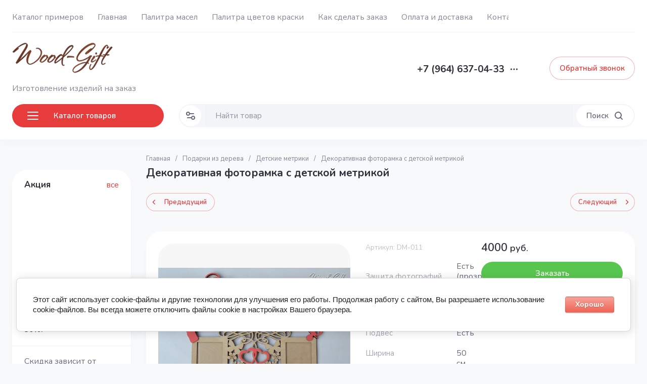

--- FILE ---
content_type: text/css
request_url: https://wood-gift.ru/t/images/themenew/theme-w.css
body_size: 2027
content:
.address {
  font-family: "fsl";
  font-size: 16px;
  color: #868686;
  display: -moz-box;
  display: -webkit-box;
  display: -webkit-flex;
  display: -moz-flex;
  display: -ms-flexbox;
  display: flex;
  -webkit-box-align: center;
  -ms-flex-align: center;
  -webkit-align-items: center;
  -moz-align-items: center;
  align-items: center;
}
.address svg {
  vertical-align: middle;
  overflow: visible;
}
.address div {
  display: inline-block;
  vertical-align: middle;
  width: 280px;
  margin-left: 10px;
}
.address div strong {
  font-size: 17px;
}
.phone {
  font-family: "fsm";
  font-size: 20px;
  color: #323232;
  max-width: 270px;
}
.phone svg {
  vertical-align: middle;
}
.phone .phone_in {
  display: inline-block;
  vertical-align: middle;
  margin-left: 10px;
}
.phone .phone_in a {
  display: block;
  color: #323232;
  text-decoration: none;
}
.phone .free_call a {
  font-weight: bold;
  color: #d72a26;
}
.free_call {
  font-family: "fsl";
  font-size: 15px;
  color: #868686;
  max-width: 200px;
}

.kontakt {
  display: block;
  float: left;
  width: 31%;
  margin: 0 1%;
}
@media (max-width: 960px) {
  .kontakt {
    width: 50%;
    margin: 0;
  }
}
@media (max-width: 640px) {
  .kontakt {
    display: block;
    width: 100%;
    margin: 0;
  }
}
.maps img {
  display: block;
  float: left;
}
.maps .map1 {
  width: 62%;
}
.maps .map2 {
  width: 37%;
  margin-left: 5px;
}
@media (max-width: 640px) {
  .maps .map1 {
    width: 100%;
  }
  .maps .map2 {
    width: 100%;
    margin-left: 0;
    margin-top: 10px;
  }
}
.categors {
  float: left;
  margin: 0 10px 10px 0;
  width: 210px;
  font: bold 17px Arial;
  color: #333;
  text-align: center;
}
.categors img {
  border-radius: 3px;
}
.block-more {
  text-align: center;
}
.block-more .shop-product-btn {
  display: inline-block;
  color: white;
  text-transform: uppercase;
  line-height: 32px;
  margin: 5px;
  min-width: 225px;
  text-align: center;
}
.block-more .shop-product-btn:hover {
  color: #333;
}
.blockss {
  display: block;
  margin: 0.99%;
  float: left;
  position: relative;
  text-align: center;
}
.blockss img {
  display: block;
  margin: 0 auto;
}
.blocks {
  display: block;
  margin: 0.99%;
  float: left;
  position: relative;
}
.blocks img {
  width: 100%;
}
.blocks .texts {
  display: block;
  padding: 10px;
  text-align: center;
  background-color: rgba(255, 255, 255, 0.75);
  color: #563c34;
  position: absolute;
  bottom: 14px;
  z-index: 10;
  width: 90%;
  margin-left: 2.5%;
}
.blocks .texts a {
  cursor: pointer;
  font: normal 14px Arial;
  background-color: #dd6a7b;
  color: #fff;
  padding: 5px 10px;
  border-radius: 3px;
  text-decoration: none;
}
.block-1-2 {
  width: 48%;
}
.block-1-2 .texts {
  font: bold 30px Cambria, Arial;
  color: #b17c66;
}
@media (max-width: 480px) {
  .block-1-2 {
    width: 98%;
  }
}
.block-1-1 {
  width: 48%;
  float: right;
}
.block-1-1 .texts {
  font: bold 22px Cambria, Arial;
}
@media (max-width: 480px) {
  .block-1-1 {
    float: left;
    width: 98%;
  }
}
.block-4-1 {
  width: 23%;
}
.block-4-1 .texts {
  font: bold 16px Cambria, Arial;
  width: 85%;
  bottom: 10px;
}
.block-4-1 .texts span {
  padding-bottom: 8px;
  display: block;
}
@media (max-width: 640px) {
  .block-4-1 {
    width: 48%;
  }
}
@media (max-width: 480px) {
  .block-4-1 {
    width: 98%;
  }
}
.block-6-1 {
  width: 14.28%;
  display: block;
  float: left;
  text-align: center;
  font-size: 12px;
  margin-bottom: 15px;
}
.block-6-1 .img {
  display: block;
  width: 80%;
  padding-bottom: 80%;
  border-radius: 50%;
  line-height: 0;
  margin: 0 auto 5px auto;
}
@media (max-width: 640px) {
  .block-6-1 {
    width: 19.9%;
  }
  .block-6-1 .img {
    width: 90%;
    padding-bottom: 90%;
  }
}
@media (max-width: 480px) {
  .block-6-1 {
    width: 24.9%;
  }
  .block-6-1 .img {
    width: 95%;
    padding-bottom: 95%;
  }
}
.block-2-1 {
  width: 48%;
}
.block-2-1 .texts {
  font: bold 22px Cambria, Arial;
}
@media (max-width: 480px) {
  .block-2-1 {
    width: 98%;
  }
}
.viber-icon svg {
  width: 15px;
  height: 15px;
  fill: #7f40bd;
  padding-right: 5px;
}
.whatsapp-icon svg {
  width: 15px;
  height: 15px;
  fill: #1bd741;
}
.izdeliya {
  display: block;
}
.izdeliya span {
  display: block;
  text-align: center;
  font: normal 24px "Arial";
  padding-bottom: 10px;
  color: #6cc11e;
}
.izdeliya .cell {
  display: block;
  width: 31%;
  margin: 0 1%;
  float: left;
}
.izdeliya .cell img {
  width: 100%;
  display: block;
}
.izdeliya .cell .text-c {
  font-size: 18px;
  text-align: center;
}
@media (max-width: 640px) {
  .izdeliya .cell .text-c {
    font-size: 17px;
  }
}
@media (max-width: 640px) {
  .izdeliya .cell {
    width: 48%;
  }
  .izdeliya .cell .text-c {
    font-size: 16px;
  }
}
@media (max-width: 480px) {
  .izdeliya .cell {
    width: 100%;
    margin: 0;
  }
}
.izdeliya .cell6 {
  display: block;
  width: 15.6%;
  margin: 0 0.5%;
  float: left;
}
.izdeliya .cell6 img {
  width: 100%;
  display: block;
}
.izdeliya .cell6 .text-c {
  font-size: 16px;
  text-align: center;
}
.izdeliya .cell6 .buttons {
  display: block;
  width: 100%;
  line-height: 32px;
  text-align: center;
  margin: 1px;
  background: #eee;
  border: 1px #ccc solid;
  margin-bottom: 5px;
  letter-spacing: 0;
  text-decoration: none;
  color: #333;
}
.izdeliya .cell6 .buttons:hover {
  background-color: #d72a26;
  border-color: #d72a26;
  color: #fff;
}
@media (max-width: 640px) {
  .izdeliya .cell6 .text-c {
    font-size: 14px;
  }
}
@media (max-width: 640px) {
  .izdeliya .cell6 {
    width: 32%;
  }
  .izdeliya .cell6 .text-c {
    font-size: 13px;
  }
}
@media (max-width: 480px) {
  .izdeliya .cell6 {
    width: 49%;
    margin: 0;
  }
}
.block-lt {
  float: left;
  width: 68%;
  padding: 1%;
}
.block-lt .bl-g {
  background: #eee;
  padding: 3%;
  border-radius: 5px;
  text-align: center;
}
.block-lt .bl-g .shop-product-btn {
  display: block;
  color: white;
  text-transform: uppercase;
  width: 200px;
  line-height: 32px;
  margin: 0 auto;
}
.block-lt .bl-g .shop-product-btn:hover {
  color: #333;
}
.block-lt .list {
  display: block;
  margin: 12px 0;
  padding-left: 40px;
}
.block-lt .list > span {
  font-size: 16px;
  font-weight: bold;
}
.block-lt .list-3 {
  background: url(" light-bulb.svg") left center no-repeat;
  background-size: 30px;
}
.block-lt .list-2 {
  background: url("brush-and-canvas-painting-artistic-tools.svg") left center no-repeat;
  background-size: 30px;
}
.block-lt .list-1 {
  background: url("like.svg") left center no-repeat;
  background-size: 30px;
}
@media (max-width: 640px) {
  .block-lt {
    width: 48%;
  }
}
@media (max-width: 480px) {
  .block-lt {
    width: 96%;
    margin-right: 0;
  }
}
.block-rt {
  float: left;
  width: 28%;
  padding: 1%;
}
.block-rt img {
  width: 90%;
  margin: 2% 5%;
}
.block-rt .three-img img {
  border-radius: 50%;
  overflow: hidden;
  float: left;
  width: 29%;
  margin: 1% 2%;
}
@media (max-width: 640px) {
  .block-rt {
    width: 48%;
  }
}
@media (max-width: 480px) {
  .block-rt {
    width: 96%;
  }
}
.table {
border-spacing: 0 10px;
width: 99%;
font-size: 15px;
}
.table th {
padding: 10px 20px;
background: #6cc11e;
color: #fff;
border-right: 1px solid #fff; 
font-size: 16px;
text-align: center;
font-weight: bold;
}
.table th:last-child {
border-right: none;
}
.table tr:hover {
	background-color: #eee;
}
.table td {
vertical-align: middle;
padding: 7px 10px;
font-size: 14px;
text-align: center;
border-top: 1px solid #fff;
border-bottom: 1px solid #fff;
border-right: 1px solid #fff;
}
.table td:first-child {
	font-weight: bold;
border-right: 2px solid #6cc11e;
border-left: 1px solid #fff;
}
.table td:nth-child(2){
}

--- FILE ---
content_type: text/css
request_url: https://wood-gift.ru/t/v2028/images/css/site_addons1.scss.css
body_size: 87
content:
.site-brands__image img {
  object-fit: contain;
}
.site-container.inner_page .site-container__right {
  /*width: calc(100% - 320px - 40px);*/
  width: 100%;
}
.site-main__inner {
  padding: 0;
}
.site__wrapper.inner_page .site-header {
  margin-bottom: 30px;
}


--- FILE ---
content_type: text/plain
request_url: https://www.google-analytics.com/j/collect?v=1&_v=j102&a=1476995974&t=pageview&_s=1&dl=https%3A%2F%2Fwood-gift.ru%2Fshop%2Fproduct%2Fdekorativnaya-fotoramka-s-detskoy-metrikoy&ul=en-us%40posix&dt=%D0%94%D0%B5%D0%BA%D0%BE%D1%80%D0%B0%D1%82%D0%B8%D0%B2%D0%BD%D0%B0%D1%8F%20%D1%84%D0%BE%D1%82%D0%BE%D1%80%D0%B0%D0%BC%D0%BA%D0%B0%20%D1%81%20%D0%B4%D0%B5%D1%82%D1%81%D0%BA%D0%BE%D0%B9%20%D0%BC%D0%B5%D1%82%D1%80%D0%B8%D0%BA%D0%BE%D0%B9&sr=1280x720&vp=1280x720&_u=IEBAAEABAAAAACAAI~&jid=226049016&gjid=213392051&cid=893504526.1769346038&tid=UA-85598120-1&_gid=778770320.1769346038&_r=1&_slc=1&z=226427356
body_size: -449
content:
2,cG-THX213C8WL

--- FILE ---
content_type: text/javascript
request_url: https://counter.megagroup.ru/ae87dfee09d38591ed444061eec48df8.js?r=&s=1280*720*24&u=https%3A%2F%2Fwood-gift.ru%2Fshop%2Fproduct%2Fdekorativnaya-fotoramka-s-detskoy-metrikoy&t=%D0%94%D0%B5%D0%BA%D0%BE%D1%80%D0%B0%D1%82%D0%B8%D0%B2%D0%BD%D0%B0%D1%8F%20%D1%84%D0%BE%D1%82%D0%BE%D1%80%D0%B0%D0%BC%D0%BA%D0%B0%20%D1%81%20%D0%B4%D0%B5%D1%82%D1%81%D0%BA%D0%BE%D0%B9%20%D0%BC%D0%B5%D1%82%D1%80%D0%B8%D0%BA%D0%BE%D0%B9&fv=0,0&en=1&rld=0&fr=0&callback=_sntnl1769346038510&1769346038510
body_size: 87
content:
//:1
_sntnl1769346038510({date:"Sun, 25 Jan 2026 13:00:38 GMT", res:"1"})